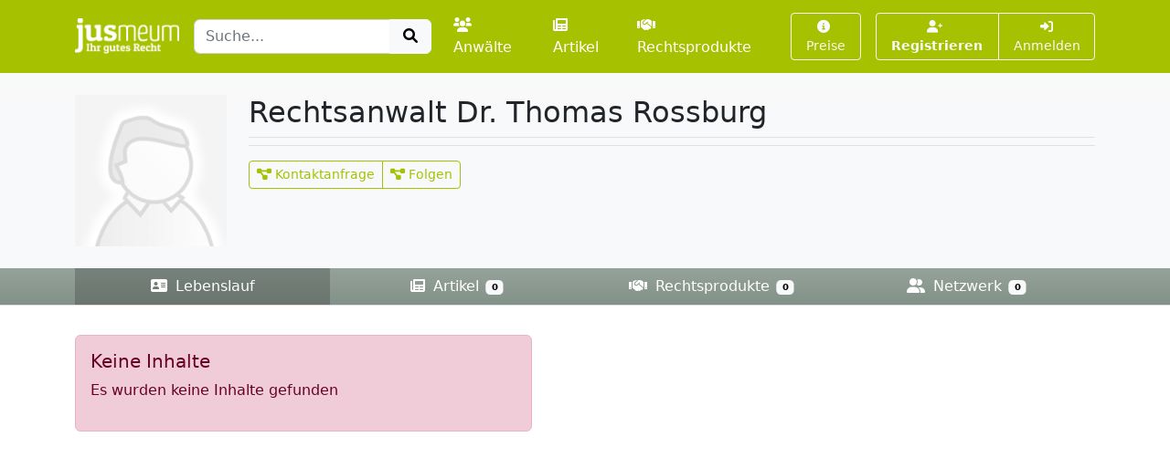

--- FILE ---
content_type: text/html; charset=UTF-8
request_url: https://www.jusmeum.de/profile/Thomas_Dr_Rossburg
body_size: 2214
content:
<!doctype html>
<html lang="de">
  <head>
    <title>Vita - Rechtsanwalt Dr. Thomas Rossburg</title>
    <meta charset="utf-8">
    <meta name="viewport" content="width=device-width, initial-scale=1">
<meta name="description" content="Lebenslauf von Rechtsanwalt Dr. Thomas Rossburg">
      <meta name="robots" content="index, nofollow">
        <link href="/css/styles.min.css?cb=2" rel="stylesheet">
  
  </head>
  <body>
    <header class="sticky-top" style="top:0 !important;z-index:1030;">
          <nav id="navbar-one" class="navbar navbar-expand-lg navbar-dark bg-primary">
    <div class="container">
      <a class="navbar-brand pt-1" href="/">
        <img class="img-fluid" src="/images/logos/logo-white-claim.png" style="max-height:40px;" alt="jusmeum - Ihr gutes Recht">
      </a>
      <form id="global-search-form" class="" role="search" data-ac-url="/suche" action="/suche" method="GET">
        <div class="input-group">
          <input type="text" id="q" name="q" placeholder="Suche..." accesskey="s" autocomplete="off" class="flex-grow-1 form-control" />
          <button type="submit" class="btn btn-light">
            <i class="fa fa-search fa-fw"></i>
          </button>
        </div>
         <input type="hidden" id="t" name="t" value="_" />
      </form>
      <div class="navbar-nav ps-3">
                <a class="nav-link " href="/anwaelte">
          <i class="fa fa-users me-1"></i>Anwälte
        </a>
        <a class="nav-link px-3 " href="/artikel">
          <i class="fa fa-newspaper me-1"></i>Artikel
        </a>
        <a class="nav-link " href="/rechtsprodukte">
          <i class="fa fa-handshake me-1"></i>Rechtsprodukte
        </a>
              </div>
      <button class="btn btn-outline-light navbar-toggler" type="button" data-bs-toggle="collapse" data-bs-target="#navbar-top-main" aria-controls="navbar-top-main" aria-expanded="false" aria-label="Toggle navigation">
        <span class="navbar-toggler-icon d-none"></span>
        <i class="fa fa-bars"></i>
      </button>
      <div id="navbar-top-main" class="collapse navbar-collapse h-100">
        <div class="navbar-nav ms-auto">
          
        <div class="ms-3">
      <a class="btn btn-outline-light btn-sm " href="/produkte">
        <i class="fa fa-info-circle me-1"></i>Preise
      </a>
    </div>
    <div class="ms-3">
      <div class="btn-group">
      <a class="btn btn-outline-light btn-sm fw-bold " tabindex="1" role="button" href="/auth/register">
        <i class="fa fa-user-plus me-1"></i>Registrieren
      </a>
      <a class="btn btn-outline-light btn-sm " tabindex="2" role="button" href="/login?referer=https://www.jusmeum.de/profile/Thomas_Dr_Rossburg" data-toggle="dynamic-modal">
        <i class="fa fa-right-to-bracket"></i> Anmelden
      </a>
      </div>
    </div>
  


        </div>
      </div>
    </div>
  </nav>

    </header>
            
      <header class="bg-light bg-gradient">
        <div class="container py-4">
      <div class="row">
        <div class="col-md-2">
            
  <div class="profile-pic position-relative hover-block">
    <a class="image d-block" href="/images/default/profile.png" data-size="modal-lg" data-toggle="dynamic-modal">
      <img class="img-fluid" src="/images/default/profile.png" alt="Profilbild von Rechtsanwalt Dr. Thomas Rossburg">
    </a>
      </div>


        </div>
        <div class="col-md-10">
          
  <div class="profile-description">

    <div class="d-flex mb-2 border-bottom border- basis pb-2">
      <div class="">
        <h1 class="fs-2 mb-0">
          Rechtsanwalt Dr. Thomas Rossburg
        </h1>
        <div class="d-flex">
          
          <div class="">
            
          </div>
                  </div>
        
      </div>
          </div>


          <div class="small">
                          
                    

                              
                    

                              
                    

                    
              </div>
      
    
  </div>

              <div class="d-flex mt-2 border-top border- basis pt-3">
          <div class="btn-group btn-group-primary">
        <button class="btn btn-outline-primary btn-sm " type="button" data-href="/nonauth/profile" data-toggle="dynamic-modal">
      <i class="fa fa-project-diagram"></i> Kontaktanfrage
    </button>
            <button class="btn btn-outline-primary btn-sm " type="button" data-href="/nonauth/profile" data-toggle="dynamic-modal">
      <i class="fa fa-project-diagram"></i> Folgen
    </button>
  
              </div>
      </div>

        </div>
      </div>
    </div>
      <div class="bg-basis bg-gradient border-bottom justify-content-middle" style="z-index:999;">
    <div class="container">
      <nav class="nav nav-dark nav-justified nav-profile-main bg- basis">
                <a class="nav-link active" href="/profile/Thomas_Dr_Rossburg">
          <i class="fa fa-address-card me-1"></i> Lebenslauf
          
        </a>
        <a class="nav-link  " href="/profile/Thomas_Dr_Rossburg/artikel">
          <i class="fa fa-newspaper me-1"></i> Artikel
          <span class="badge text-bg-light">0</span>
        </a>
                  <a class="nav-link "  href="/profile/Thomas_Dr_Rossburg/rechtsprodukte">
            <i class="fa fa-handshake me-1"></i>
            Rechtsprodukte
            <span class="badge text-bg-light">0</span>
          </a>
        
                <a class="nav-link "  href="/profile/Thomas_Dr_Rossburg/contacts">
          <i class="fa fa-user-friends me-1"></i> Netzwerk
          <span class="badge text-bg-light">
            0
          </span>
        </a>
      </nav>
    </div>
  </div>


  </header>

    <main class="container py-3" style="min-height:75vh;">
        <div>
      </div>
        <div class="alert alert-info mt-3 mw-500">
      <h5>Keine Inhalte</h5>
      <p>Es wurden keine Inhalte gefunden</p>
    </div>
      </main>
    <footer class="footer">
      <div class="container">
        <div class="row">
          <div class="col-md-6">
            <div class="">
              <a class="fw-bold" href="/ueber-uns">Über uns</a> |
              <a href="/experte-werden">Experte werden</a>
                          </div>
            <div class="mt-2">
              <a href="/datenschutz">Datenschutz</a> |
              <a href="/agb">AGB</a> |
              <a href="/impressum">Impressum und Kontakt</a> |
              &copy;2022 jusmeum GmbH
            </div>
          </div>
          <div class="col-md-6 text-end">
            <div class="supporters">
              <img class="ms-3" src="/images/modules/layout/supporter_lmu_min.png" height="50" width="90" title="Existenzgründungen aus der Wissenschaft" alt="Existenzgründungen aus der Wissenschaft">
              <img class="ms-3" src="/images/modules/layout/supporter_exist_min.png" height="50" width="78" title="EXIST" alt="Unterstützer-Bild EXIST">
              <img class="ms-3" src="/images/modules/layout/supporter_mpi_min.png" height="50" width="62" title="MPI" alt="Unterstützer-Bild MPI">
              <img class="ms-3" src="/images/modules/layout/supporter_spinoff_min.png" height="30" width="70" title="Spinn-Off" alt="Unterstützer-Bild Spinn-Off">
            </div>
          </div>
        </div>
      </div>
    </footer>
          <script>
    var onuo = {
      admin: null
    };
  </script>
    <script src="/js/scripts.min.js?cb=2"></script>
  
      </body>
</html>
